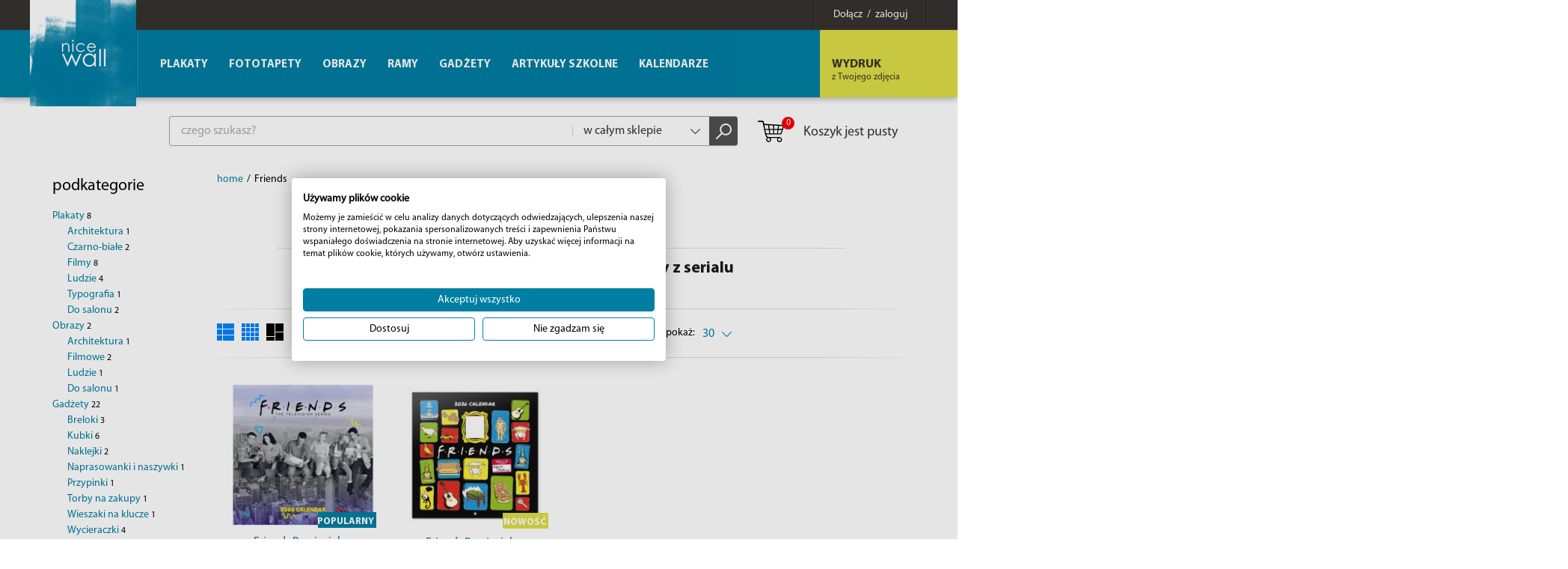

--- FILE ---
content_type: text/html; charset=utf-8
request_url: https://eplakaty.pl/marka/friends/wd/30/?&kategorie=599
body_size: 13194
content:
<!DOCTYPE html><html lang="pl-PL"><head> <meta http-equiv="Content-type" content="text/html; charset=utf-8"> <meta name="viewport" content="width=device-width, initial-scale=1.0"> <title>Gadżety, kubki i plakaty z serialu Friends, Przyjaciele | Sklep Nice wall</title> <meta name="description" content="Zamów oryginalne pamiątki, plakaty i gadżety z serialu Friends. Duży wybór kubków i breloków dla fana Przyjaciół, Rachel, Rossa i Joeya. Kup teraz online!"> <link href="/favicon.ico" type="image/x-icon" rel="icon"> <link rel="canonical" href="/marka/friends"/> <meta name="robots" content="noindex, follow" /> <script>(function(w,d,s,l,i){w[l]=w[l]||[];w[l].push({'gtm.start':new Date().getTime(),event:'gtm.js'});var f=d.getElementsByTagName(s)[0],j=d.createElement(s),dl=l!='dataLayer'?'&l='+l:'';j.async=true;j.src='https://www.googletagmanager.com/gtm.js?id='+i+dl;f.parentNode.insertBefore(j,f);})(window,document,'script','dataLayer','GTM-5WXL8VB');</script><script> (function(i,s,o,g,r,a,m){i['GoogleAnalyticsObject']=r;i[r]=i[r]||function(){ (i[r].q=i[r].q||[]).push(arguments)},i[r].l=1*new Date();a=s.createElement(o), m=s.getElementsByTagName(o)[0];a.async=1;a.src=g;m.parentNode.insertBefore(a,m) })(window,document,'script','//www.google-analytics.com/analytics.js','ga'); ga('create', 'UA-4799035-3', 'auto'); ga('send', 'pageview'); </script><script>!function(f,b,e,v,n,t,s){if(f.fbq)return;n=f.fbq=function(){n.callMethod?
n.callMethod.apply(n,arguments):n.queue.push(arguments)};if(!f._fbq)f._fbq=n;
n.push=n;n.loaded=!0;n.version='2.0';n.queue=[];t=b.createElement(e);t.async=!0;
t.src=v;s=b.getElementsByTagName(e)[0];s.parentNode.insertBefore(t,s)}(window,
document,'script','https://connect.facebook.net/en_US/fbevents.js');
fbq('init', '186504769131012');
fbq('track', 'PageView');</script><link rel="stylesheet" href="/css/style.css?v=1" type="text/css"></head><body><noscript><img height="1" width="1" alt="FB Pixel" style="display:none" src="https://www.facebook.com/tr?id=186504769131012&ev=PageView&noscript=1"/></noscript><noscript><iframe src="https://www.googletagmanager.com/ns.html?id=GTM-5WXL8VB" height="0" width="0" style="display:none;visibility:hidden"></iframe></noscript><div id="MenuRsp"> <nav></nav></div><div id="Container"> <div id="HeaderFix"> <div id="UserBox"> <div class="wrapper"> <a href="/informacje/logowanie" class="link-box"><span>Dołącz &nbsp;/&nbsp; zaloguj</span></a> </div></div> <header> <div class="wrapper"> <div id="ButtonRsp"></div> <a href="/" class="logo"><img width="142" height="142" src="/img/logo.png" alt="Plakaty, fototapety, kubki i obrazy" title="Plakaty, fototapety, kubki i obrazy" /></a> <div class="btn-1-box bx-btn-1-box"> <span class="mask"></span> <a href="/informacje/wydruk-z-twojego-zdjecia" class="btn-1"><strong>WYDRUK</strong> <span>z Twojego zdjęcia</span></a> </div> <div class="clearer"></div> </div> </header> </div> <div id="MainWrapper"> <div id="TopBox"> <div class="top-box-content"> <div class="search-box"> <form action="/" method="post" id="searching" onsubmit="return szukajProduktow(this)"> <input type="text" name="fraza" id="fraza" placeholder="czego szukasz?" class="ui-autocomplete-input" autocomplete="off" /> <div class="select"> <select data-placeholder="Dział" id="skategoria" name="skategoria" class="chosen-select" tabindex="-1"> <option value="">w całym sklepie</option> <option value="1">Plakaty</option><option value="72">Fototapety</option><option value="76">Obrazy</option><option value="84">Ramy</option><option value="431">Gadżety</option><option value="627">Artykuły szkolne</option><option value="20">Kalendarze</option> </select> </div> <button type="submit"><span></span></button> </form> </div> <div class="basket-box"> <a href="/koszyk" class="btn-basket"> <span class="b-icon"><span>0</span></span>Koszyk jest pusty </a></div> </div> </div> <div class="main-wrapper"> <div id="Sidebar"> <div class="title-1"> <h2></h2> </div> <h3>podkategorie</h3><nav class="menu-2"><ul><li><a href="/marka/friends/wd/30/?&amp;kategorie=1">Plakaty <span>8</span></a><ul><li><a href="/marka/friends/wd/30/?&amp;kategorie=324">Architektura <span>1</span></a></li><li><a href="/marka/friends/wd/30/?&amp;kategorie=597">Czarno-białe <span>2</span></a></li><li><a href="/marka/friends/wd/30/?&amp;kategorie=253">Filmy <span>8</span></a></li><li><a href="/marka/friends/wd/30/?&amp;kategorie=15">Ludzie <span>4</span></a></li><li><a href="/marka/friends/wd/30/?&amp;kategorie=476">Typografia <span>1</span></a></li><li><a href="/marka/friends/wd/30/?&amp;kategorie=592">Do salonu <span>2</span></a></li></ul></li><li><a href="/marka/friends/wd/30/?&amp;kategorie=76">Obrazy <span>2</span></a><ul><li><a href="/marka/friends/wd/30/?&amp;kategorie=390">Architektura <span>1</span></a></li><li><a href="/marka/friends/wd/30/?&amp;kategorie=448">Filmowe <span>2</span></a></li><li><a href="/marka/friends/wd/30/?&amp;kategorie=395">Ludzie <span>1</span></a></li><li><a href="/marka/friends/wd/30/?&amp;kategorie=590">Do salonu <span>1</span></a></li></ul></li><li><a href="/marka/friends/wd/30/?&amp;kategorie=431">Gadżety <span>22</span></a><ul><li><a href="/marka/friends/wd/30/?&amp;kategorie=510">Breloki <span>3</span></a></li><li><a href="/marka/friends/wd/30/?&amp;kategorie=479">Kubki <span>6</span></a></li><li><a href="/marka/friends/wd/30/?&amp;kategorie=433">Naklejki <span>2</span></a></li><li><a href="/marka/friends/wd/30/?&amp;kategorie=661">Naprasowanki i naszywki <span>1</span></a></li><li><a href="/marka/friends/wd/30/?&amp;kategorie=434">Przypinki <span>1</span></a></li><li><a href="/marka/friends/wd/30/?&amp;kategorie=683">Torby na zakupy <span>1</span></a></li><li><a href="/marka/friends/wd/30/?&amp;kategorie=702">Wieszaki na klucze <span>1</span></a></li><li><a href="/marka/friends/wd/30/?&amp;kategorie=502">Wycieraczki <span>4</span></a></li><li><a href="/marka/friends/wd/30/?&amp;kategorie=515">Zestawy prezentowe <span>3</span></a></li></ul></li><li><a href="/marka/friends/wd/30/?&amp;kategorie=627">Artykuły szkolne <span>14</span></a><ul><li><a href="/marka/friends/wd/30/?&amp;kategorie=676">Długopisy <span>1</span></a></li><li><a href="/marka/friends/wd/30/?&amp;kategorie=472">Notesy <span>10</span></a></li><li><a href="/marka/friends/wd/30/?&amp;kategorie=587">Piórniki <span>1</span></a></li><li><a href="/marka/friends/wd/30/?&amp;kategorie=640">Podkładki pod mysz <span>2</span></a></li></ul></li><li><a href="/marka/friends/wd/30/?&amp;kategorie=20">Kalendarze <span>8</span></a><ul><li><a href="/marka/friends/wd/30/?&amp;kategorie=700">Kalendarze szkolne 2025/2026 <span>1</span></a></li><li class="current"><a href="/marka/friends/wd/30/?&amp;kategorie=599">Ścienne <span>2</span></a></li><li><a href="/marka/friends/wd/30/?&amp;kategorie=600">Biurkowe <span>1</span></a></li><li><a href="/marka/friends/wd/30/?&amp;kategorie=601">Zdzieraki <span>1</span></a></li><li><a href="/marka/friends/wd/30/?&amp;kategorie=602">Książkowe <span>1</span></a></li><li><a href="/marka/friends/wd/30/?&amp;kategorie=603">Zestawy na prezent <span>2</span></a></li></ul></li></ul></nav><div class="filtry"><div class="kategorie" style="display: none"><input type="checkbox" name="kategorie[]" id="kategoria_1" value="1" class="atr" ><input type="checkbox" name="kategorie[]" id="kategoria_76" value="76" class="atr" ><input type="checkbox" name="kategorie[]" id="kategoria_431" value="431" class="atr" ><input type="checkbox" name="kategorie[]" id="kategoria_627" value="627" class="atr" ><input type="checkbox" name="kategorie[]" id="kategoria_20" value="20" class="atr" ></div><div class="atr-naglowek">parametry</div><div class="atr-naglowek-2">wymiary</div><nav class="menu-2"><ul class="wymiary"><li><div class="checkbox-box"><input type="checkbox" name="wymiary[]" id="wymiary_30x30" value="30x30" class="atr" /></div><label for="wymiary_30x30">30x30 <span>2</span></label></li></ul></nav><div class="atr-naglowek-2">producent</div><nav class="menu-2"><ul class="marki"><li><div class="checkbox-box"><input type="checkbox" name="marki[]" id="marka_11" value="11" class="atr" /></div><label for="marka_11">Danilo <span>1</span></label></li><li><div class="checkbox-box"><input type="checkbox" name="marki[]" id="marka_25" value="25" class="atr" /></div><label for="marka_25">Erik <span>1</span></label></li></ul></nav><div class="atr-naglowek-2">oferty</div><nav class="menu-2"><ul class="oferty"><li><div class="checkbox-box"><input type="checkbox" name="oferty[]" id="oferta_nowosc" value="nowosc" class="atr" /></div><label for="oferta_nowosc">Nowość <span>1</span></label></li><li><div class="checkbox-box"><input type="checkbox" name="oferty[]" id="oferta_popularny" value="popularny" class="atr" /></div><label for="oferta_popularny">Popularny <span>1</span></label></li></ul></nav><div class="atr-naglowek-2">cena</div> <div class="input-box-1"> <input type="text" placeholder="od" name="cena_od" id="cena_od" class="cena_od atr" value="" /> <span>-</span> <input type="text" placeholder="do" name="cena_do" id="cena_do" class="cena_do atr" value="" /> </div></div> </div> <div id="Main"> <div class="breadcrumb-box"> <ul itemscope itemtype="http://schema.org/BreadcrumbList"> <li><li><a href="/">home</a></li><li>/</li><li>Friends</li> </ul> </div> <div class="content-box-3"> <div class="title"> <div style="text-align: center"><img src="/img/serie/0/2017_06/46796.jpg" alt="Friends" title="Friends"></div> </div> <div class="title bx-title-1"> <h1>Friends - Oryginalne gadżety i plakaty z serialu</h1> </div> </div> <div class="bx-filtration"> <div class="bx-filtration-bg"> <div class="bx-icons"> <a href="javascript:void(0)" class="view-1" onclick="ustawListeProduktow(1)"></a> <a href="javascript:void(0)" class="view-2" onclick="ustawListeProduktow(2)"></a> <a href="javascript:void(0)" class="view-3 current" onclick="ustawListeProduktow(3)"></a> </div> <div class="search-details search-details-1-1 search-details-1-1 current-1"> <div class="search-details-btn">wymiary: <span>od najwyższych</span></div> <div class="search-details-list" style="display: none;"> <ul class="format-list type_checkbox poleAtrybut" id="f_28"><li><div class="s-left">cena:</div><div class="s-right"><a href="/marka/friends/c/30/?&marka_url=friends&kategorie=599">od najniższej</a><a href="/marka/friends/cd/30/?&marka_url=friends&kategorie=599">od najwyższej</a></div></li><li><div class="s-left">nazwa:</div><div class="s-right"><a href="/marka/friends/n/30/?&marka_url=friends&kategorie=599">od A-Z</a><a href="/marka/friends/nd/30/?&marka_url=friends&kategorie=599">od Z-A</a></div></li><li><div class="s-left">data dodania:</div><div class="s-right"><a href="/marka/friends/d/30/?&marka_url=friends&kategorie=599">najnowszy</a><a href="/marka/friends/dd/30/?&marka_url=friends&kategorie=599">najstarszy</a></div></li><li><div class="s-left">wymiary:</div><div class="s-right"><a href="/marka/friends/w/30/?&marka_url=friends&kategorie=599">od najmniejszych</a><a href="/marka/friends/wd/30/?&marka_url=friends&kategorie=599">od najwyższych</a></div></li> </ul> </div> </div> <div class="bx-select-box"> <label>pokaż:</label> <div class="bx-select"> <select data-placeholder="popularność" class="chosen-select" tabindex="1" onchange="window.location=this.value"><option value="/marka/friends/wd/30/?&marka_url=friends&kategorie=599" selected="selected">30</option><option value="/marka/friends/wd/50/?&marka_url=friends&kategorie=599">50</option><option value="/marka/friends/wd/100/?&marka_url=friends&kategorie=599">100</option> </select> </div> </div></div></div><ul class="product-list product-list-1"><li itemscope itemtype="http://schema.org/Product"> <div class="box-hover"> <figure><a href="/produkt/friends-kalendarz-2026" title="Friends - kalendarz 2026"><img src="/img/towary/4/2025_09/dsq22226p-1-png.png" data-original="/img/towary/4/2025_09/dsq22226p-1-png.png" alt="Friends - kalendarz 2026" title="Friends - kalendarz 2026" itemprop="image" class="lazy"><span class="new"><span>popularny</span></span></a></figure> <h3><a href="/produkt/friends-kalendarz-2026" itemprop="name">Friends Przyjaciele - kalendarz ścienny 2026 plakat wewnątrz</a></h3> <div class="size">30x30 cm</div> <div itemprop="offers" itemscope itemtype="http://schema.org/Offer"> <span></span> <span>49,90&nbsp;zł</span> <span itemprop="price" content="49.90"></span><span itemprop="priceCurrency" content="PLN"></span> </div> </div> </li><li itemscope itemtype="http://schema.org/Product"> <div class="box-hover"> <figure><a href="/produkt/friends-przyjaciele-kalendarz-2025" title="Friends Przyjaciele - kalendarz 2026"><img src="/img/towary/4/2025_11/cp26076-jpg.jpg" data-original="/img/towary/4/2025_11/cp26076-jpg.jpg" alt="Friends Przyjaciele - kalendarz 2026" title="Friends Przyjaciele - kalendarz 2026" itemprop="image" class="lazy"><span class="new ic-new"><span>nowość</span></span></a></figure> <h3><a href="/produkt/friends-przyjaciele-kalendarz-2025" itemprop="name">Friends Przyjaciele - kalendarz ścienny 2026</a></h3> <div class="size">30x30 cm</div> <div itemprop="offers" itemscope itemtype="http://schema.org/Offer"> <span></span> <span>45,90&nbsp;zł</span> <span itemprop="price" content="45.90"></span><span itemprop="priceCurrency" content="PLN"></span> </div> </div> </li></ul><div class="bx-filtration bx-filtration-bottom"><div class="bx-filtration-bg"></div></div> </div> </div> <div class="content-box-3 bx-content-box-3"> <div class="title bx-title-2"> <h2>Zdobądź plakaty i gadżety z ulubionego serialu Friends</h2> </div> <p style="text-align: center;">Oficjalne plakaty i gadżety z kultowego serialu Przyjaciele, liczącego 10 sezonów to gratka dla miłośników tego sitcomu. Ostatni odcinek serialu obejrzało aż 51,1 milionów widzów. Friends podbijało serca widzów na całym świecie przez dziesięć lat. Jeśli jesteś jednym z tych widzów, to mimo, że serial nie jest emitowany już od ponad 13 lat, wciąż powracasz do niego myślami i tęsknisz za jego bohaterami. Aby trochę załagodzić tą tęsknotę możesz kupić poster z <strong>Rachel, Monicą, Phoebe, Joey'em,</strong> <strong>Rossem</strong> oraz <strong>Chandler'em</strong> w naszym sklepie online.<br /> </p><p style="text-align: center;"><a href="https://eplakaty.pl/produkt/friends-informacje-plakat" target="_blank"><img alt="Plakat z infografiką Friends" src="/upload/friendsy(1).jpg" style="width: 1000px; height: 505px;" title="Zobacz plakat z Infografiką Friends" /></a><br /><br /> </p><h2 style="text-align: center;">Oficjalny plakat Friends dla fanów</h2><p style="text-align: center;"> </p><p style="text-align: center;">Jeśli wciąż powracasz do odcinków Friends i nie możesz pogodzić się z tym, że serial dobiegł końca – mimo, że miało to miejsce w 2004 roku – to pomyśl nad zakupieniem do swojego mieszkania oryginalnych posterów z serialu. W naszym sklepie znajdziesz dziesiątki wzorów z przyjaciółmi, między innymi nasze bestsellery: Przyjaciele na belce, <a href="https://eplakaty.pl/produkt/friends-przyjaciele-informacje-plakat" target="_blank" title="Przyjaciele - zobacz plakat z infografiką">poster z infografiką Friends</a> oraz <a href="https://eplakaty.pl/produkt/friends-przyjaciele-zdjecia-plakat" target="_blank" title="Plakat ze zdjęciami Przyjaciół">poster ze zdjęciami bohaterów</a>. Nasze plakaty drukowane są na grubym i twardym papierze kredowym, ich kolory są wyraziste i nasycone dzięki drukowi cyfrowej jakości. Oprawiając je w <a href="https://eplakaty.pl/katalog/ramy-i-antyramy-glowna" target="_blank" title="Przejdź do naszej oferty ram i antyram">ramy bądź antyramy,</a> możesz uzyskać jeszcze lepszy efekt końcowy, dlatego dobierz do swojego plakatu ramkę, a my oprawimy go dla Ciebie i dostaniesz do rąk własnych gotowy do powieszenia poster.<br /> </p><p style="text-align: center;"> <a href="https://eplakaty.pl/produkt/friends-przyjaciele-na-belce-plakat-fl0544" target="_blank"><img alt="Plakat Przyjaciele Na Belce" na="" przyjaciele="" src="/upload/44.jpg" style="height: 811px; width: 1000px;" title="Zobacz nasz plakat " /></a><br /> </p><h2 style="text-align: center;">Przyjaciele – gadżety idealne na prezent</h2><p style="text-align: center;"> </p><p style="text-align: center;">W naszym sklepie znajdziesz mnóstwo gadżetów i akcesoriów z serialu Friends. Największą popularnością cieszą się: ceramiczny <a href="https://eplakaty.pl/produkt/friends-central-perk-kubek" target="_blank" title="Sprawdź kubek z Friends">kubek z logo ulubionej kawiarni przyjaciół,</a> kieliszki z cytatami bohaterów a także jedyna w swoim rodzaju i niepowtarzalna, ogromna biało-zielona <a href="https://eplakaty.pl/produkt/friends-central-perk-filizanka" target="_blank" title="Friends - zobacz filiżankę Central Perk">filiżanka</a> Central Perk. Szukasz pomysłu na prezent dla miłośnika tego kultowego serialu? Wybierz <a href="https://eplakaty.pl/produkt/friends-przyjaciele-central-perk-brelok" target="_blank" title="Sprawdź brelok Central Perk">brelok z Przyjaciół,</a> notes ze znanymi grafikami i cytatami postaci lub fantastyczną <a href="https://eplakaty.pl/produkt/friends-how-you-doin-wycieraczka" target="_blank" title="Sprawdź naszą wycieraczkę Friends">wycieraczkę z napisem „How You Doin’?”</a> Jeśli martwisz się o trwałość naszych akcesoriów, to możesz odetchnąć z ulgą, ponieważ każdy z nich posiada <strong>oficjalną licencję producenta,</strong> nadruki na kubkach i kieliszkach są trwałe i niezmywalne, a wykonane z naturalnego włosia kokosowego i wykończone gumą zapobiegającą ślizganiu się.</p><p style="text-align: center;">Otocz się fantastycznymi plakatami, obrazami i gadżetami z serialu Friends, zaparz herbatę z genialnej filiżance, odpręż się na kanapie i odpal ulubiony sezon Przyjaciół!<br /> </p><p style="text-align: center;"> <img alt="Wycieraczka How You Doin na której leży piesek" src="/upload/GP85124.jpg" style="height: 667px; width: 1000px;" /><br /> </p><h2 style="text-align: center;">Przyjaciele – 5 ciekawostek, o których (być może) nie wiedziałeś<br /> </h2><p style="text-align: center;">1. Każdy z aktorów <strong>zarabiał tyle samo,</strong> ponieważ wszystkie negocjacje prowadzono wspólnie. W pierwszym sezonie za odcinek zgarniali 22 500 dolarów, a w dziesiątym honorarium każdego z nich przekroczyło<strong> milion dolarów.</strong><br /><br />2. Obrazy w kawiarni <strong>Central Perk</strong> zmieniają się co trzy odcinki.<br /><br />3. Serialowi zaoferowano <strong>jedenasty sezon,</strong> jednak obsada odrzuciła propozycję, tłumacząc, że zniszczyłoby to reputację produkcji.<br /><br />4. Jennifer Aniston była zaręczona z aktorem Tate’m Donovanem, z którym rozstała się w tym samym roku, w którym <strong>Tate zdobył rolę w serialu</strong> Przyjaciele jako jej chłopak.<br /><br />5. Po nagraniu odcinka „Ten z lesbijskim weselem” producenci zatrudnili <strong>200 osób</strong> do odbierania telefonów ze skargami dotyczącymi ślubu. Łącznie dostali ich <strong>jedenaście.</strong></p><p style="text-align: center;"> </p><p style="text-align: center;"><img alt="Filiżanka z Przyjaciół" src="/upload/friends1(1).jpg" style="width: 1000px; height: 682px;" /></p> </div> <div class="pay-box"><img src="/img/logos.png" alt="PayU" title="PayU" /></div> <div class="clearer"></div> </div> <footer> <div class="wrapper"> <div class="footer-columns"> <div class="column"><div class="footer-title">Firma</div><nav><ul><li><a href="/informacje/o-firmie" title="O firmie">O firmie</a></li><li><a href="/informacje/mapa-serwisu" title="Mapa serwisu">Mapa serwisu</a></li><li><a href="/informacje/opinie-o-nas" title="Opinie o nas">Opinie o nas</a></li></ul></nav></div><div class="column"><div class="footer-title">Zamówienia</div><nav><ul><li><a href="/informacje/dostawy" title="Dostawy">Dostawy</a></li><li><a href="/informacje/platnosci" title="Płatności">Płatności</a></li><li><a href="/informacje/reklamacje-i-zwroty" title="Reklamacje i zwroty">Reklamacje i zwroty</a></li><li><a href="/informacje/regulamin" title="Regulamin">Regulamin</a></li></ul></nav></div><div class="column"><div class="footer-title">Aktualności</div><nav><ul><li><a href="/informacje/blog" title="Blog">Blog</a></li></ul></nav></div><div class="column"><div class="footer-title">Współpraca</div><nav><ul><li><a href="/informacje/b2b" title="B2B">B2B</a></li><li><a href="/informacje/dropshipping" title="Dropshipping">Dropshipping</a></li><li><a href="/informacje/marki" title="Marki">Marki</a></li></ul></nav></div> <div class="column"> <div class="footer-title"><a href="/informacje/kontakt">Kontakt</a></div> <div class="txt" itemscope itemtype="http://schema.org/Organization"> <p class="ic-1"><a href="mailto:sklep@eplakaty.pl" itemprop="email">sklep@eplakaty.pl</a></p> <p class="ic-2"><strong><span itemprop="telephone">+48 (14) 676 03 65</span></strong></p> <p class="ic-3">Infolinia od poniedziałku do piątku<br />w godzinach od 8:00 do 16:00</p> <p class="ic-4" itemprop="address" itemscope itemtype="http://schema.org/PostalAddress"><span itemprop="name">Flash Łukasz Mędrek</span><br /> <span itemprop="streetAddress">Słoneczna 94</span>, <span itemprop="postalCode">39-200</span> <span itemprop="addressLocality">Dębica</span><br /> <span itemprop="addressRegion">woj. podkarpackie</span> </p>NIP <span itemprop="vatID">8722091884</span> </div> </div> </div> <div class="copyright">Copyright by Galeria FLASH. Projekt graficzny i wykonanie: <a href="http://www.bull-design.pl/" target="_blank" rel="nofollow">Agencja Interaktywna Bull Design</a></div> </div> </footer> <div id="BottomBox"> <div class="wrapper"> <div class="social-box"> <p>Obserwuj nas</p> <a href="https://pl.pinterest.com/eplakaty/" title="Pinterest" target="_blank" class="p" rel="nofollow"></a> <a href="https://twitter.com/NiceWallPL" title="Twitter" target="_blank" class="twitter" rel="nofollow"></a> <a href="https://plus.google.com/+eplakaty" title="Google+" target="_blank" class="gplus" rel="nofollow"></a> <a href="https://www.facebook.com/eplakatypl/" title="Facebook" target="_blank" class="fb" rel="nofollow"></a> <a href="https://www.instagram.com/nice.wall/" title="Instagram" target="_blank" class="instagram" rel="nofollow"></a> </div> <div class="newsletter-box"> <div class="newsletter-box-text">Otrzymuj najnowsze oferty i&nbsp;rabaty w naszym newsletterze!<br><span class="newsletter-box-zgoda">Wyrażam zgodę na przetwarzanie moich danych osobowych w celach marketingowych w zgodzie i według zasad określonych w Polityce prywatności przez: Flash Łukasz Mędrek z siedzibą w Dębicy. Wiem, że w każdej chwili mogę odwołać zgodę.</span></div> <div class="f-newsletter"> <form action="javascript:void(0)" id="newsletterForm" method="post" onsubmit="return Newsletter('pl');return false;"> <input type="hidden" name="akcja" id="akcja" value="add"> <input type="text" name="newsletter_email" id="newsletter_email" placeholder="Twój adres email" /> <span id="newsletter_info"></span> <button type="submit" class="btn-2">ZAMAWIAM</button> </form> </div> </div> </div> </div></div><nav id="MainMenu" class="bx-main-menu"> <ul><li><a href="/katalog/plakaty-glowna" title="Plakaty">Plakaty</a><ul><li><a href="/katalog/anime" title="Anime">Anime</a></li><li><a href="/katalog/plakaty-architektura" title="Architektura">Architektura</a><ul><li><a href="/katalog/plakaty-architektura-architektura-przemyslowa" title="Architektura przemysłowa">Architektura przemysłowa</a></li><li><a href="/katalog/plakaty-architektura-architektura-religijna" title="Architektura religijna">Architektura religijna</a></li><li><a href="/katalog/plakaty-architektura-budynki-i-budowle" title="Budynki i budowle">Budynki i budowle</a></li><li><a href="/katalog/plakaty-architektura-czarno-biale-plakaty" title="Czarno-białe plakaty">Czarno-białe plakaty</a></li><li><a href="/katalog/plakaty-architektura-drogi-i-mosty" title="Drogi i mosty">Drogi i mosty</a></li><li><a href="/katalog/plakaty-architektura-panorama-miasta" title="Panorama miasta">Panorama miasta</a></li><li><a href="/katalog/plakaty-architektura-rzezby-i-pomniki" title="Rzeźby i pomniki">Rzeźby i pomniki</a></li><li><a href="/katalog/plakaty-architektura-znane-budowle" title="Znane budowle">Znane budowle</a></li><li><a href="/katalog/plakaty-architektura-pozostale" title="Pozostałe">Pozostałe</a></li></ul></li><li><a href="/katalog/plakaty-dla-dziecka" title="Bajkowe">Bajkowe</a></li><li><a href="/katalog/plakaty-czarno-biale" title="Czarno-białe">Czarno-białe</a></li><li><a href="/katalog/plakaty-edukacyjne" title="Edukacyjne">Edukacyjne</a></li><li><a href="/katalog/plakaty-filmy" title="Filmy">Filmy</a><ul><li><a href="/katalog/plakaty-filmy-aktorzy-i-aktorki" title="Aktorzy i aktorki">Aktorzy i aktorki</a></li><li><a href="/katalog/plakaty-filmy-dramaty" title="Dramaty">Dramaty</a></li><li><a href="/katalog/plakaty-filmy-filmy-akcji-i-przygodowe" title="Filmy akcji i przygodowe">Filmy akcji i przygodowe</a></li><li><a href="/katalog/plakaty-filmy-filmy-animowane" title="Filmy animowane">Filmy animowane</a></li><li><a href="/katalog/plakaty-filmy-filmy-familijne" title="Filmy familijne">Filmy familijne</a></li><li><a href="/katalog/plakaty-filmy-filmy-fantasy" title="Filmy fantasy">Filmy fantasy</a></li><li><a href="/katalog/plakaty-filmy-filmy-o-sporcie" title="Filmy o sporcie">Filmy o sporcie</a></li><li><a href="/katalog/plakaty-filmy-filmy-science-fiction" title="Filmy science fiction">Filmy science fiction</a></li><li><a href="/katalog/plakaty-filmy-filmy-wojenne" title="Filmy wojenne">Filmy wojenne</a></li><li><a href="/katalog/plakaty-filmy-horrory" title="Horrory">Horrory</a></li><li><a href="/katalog/plakaty-filmy-klasyka-kina" title="Klasyka kina">Klasyka kina</a></li><li><a href="/katalog/plakaty-filmy-komedie" title="Komedie">Komedie</a></li><li><a href="/katalog/plakaty-filmy-komiksowe" title="Komiksowe">Komiksowe</a></li><li><a href="/katalog/plakaty-filmy-kryminaly" title="Kryminały">Kryminały</a></li><li><a href="/katalog/plakaty-filmy-kultowe-filmy" title="Kultowe filmy">Kultowe filmy</a></li><li><a href="/katalog/plakaty-filmy-musicale" title="Musicale">Musicale</a></li><li><a href="/katalog/plakaty-filmy-romanse" title="Romanse">Romanse</a></li><li><a href="/katalog/plakaty-filmy-seriale" title="Seriale">Seriale</a></li><li><a href="/katalog/plakaty-filmy-thrillery" title="Thrillery">Thrillery</a></li><li><a href="/katalog/plakaty-filmy-tv" title="TV">TV</a></li><li><a href="/katalog/plakaty-filmy-westerny" title="Westerny">Westerny</a></li></ul></li><li><a href="/katalog/plakaty-gry" title="Gry">Gry</a></li><li><a href="/katalog/komiksowe" title="Komiksowe">Komiksowe</a></li><li><a href="/katalog/plakaty-kompozycje" title="Kompozycje">Kompozycje</a></li><li><a href="/katalog/plakaty-pejzaze" title="Krajobrazy">Krajobrazy</a><ul><li><a href="/katalog/plakaty-pejzaze-czarno-biale" title="Czarno-białe">Czarno-białe</a></li><li><a href="/katalog/plakaty-pejzaze-gorskie-krajobrazy" title="Górskie krajobrazy">Górskie krajobrazy</a></li><li><a href="/katalog/plakaty-pejzaze-kosmos" title="Kosmos">Kosmos</a></li><li><a href="/katalog/plakaty-pejzaze-lasy-i-laki" title="Lasy i łąki">Lasy i łąki</a></li><li><a href="/katalog/plakaty-pejzaze-miejskie-pejzaze" title="Miejskie pejzaże">Miejskie pejzaże</a></li><li><a href="/katalog/plakaty-pejzaze-morza-i-oceany" title="Morza i Oceany">Morza i Oceany</a></li><li><a href="/katalog/plakaty-pejzaze-plaze-tropiki" title="Plaże, Tropiki">Plaże, Tropiki</a></li><li><a href="/katalog/plakaty-pejzaze-pustynne-krajobrazy" title="Pustynne krajobrazy">Pustynne krajobrazy</a></li><li><a href="/katalog/plakaty-pejzaze-rzeki-i-jeziora" title="Rzeki i Jeziora">Rzeki i Jeziora</a></li><li><a href="/katalog/plakaty-pejzaze-pozostale" title="Pozostałe">Pozostałe</a></li></ul></li><li><a href="/katalog/plakaty-kulinaria" title="Kulinaria">Kulinaria</a><ul><li><a href="/katalog/plakaty-kulinaria-napoje" title="Napoje">Napoje</a></li><li><a href="/katalog/plakaty-kulinaria-owoce-i-warzywa" title="Owoce i warzywa">Owoce i warzywa</a></li><li><a href="/katalog/plakaty-kulinaria-przyprawy" title="Przyprawy">Przyprawy</a></li><li><a href="/katalog/plakaty-do-kuchni-kulinarne" title="Pozostałe">Pozostałe</a></li></ul></li><li><a href="/katalog/plakaty-kwiaty" title="Kwiaty i rośliny">Kwiaty i rośliny</a></li><li><a href="/katalog/plakaty-znane-postacie" title="Ludzie">Ludzie</a><ul><li><a href="/katalog/plakaty-ludzie-aktorzy-i-aktorki" title="Aktorzy i Aktorki">Aktorzy i Aktorki</a></li><li><a href="/katalog/plakaty-ludzie-akty" title="Akty">Akty</a></li><li><a href="/katalog/plakaty-ludzie-artysci-muzyczni" title="Artyści muzyczni">Artyści muzyczni</a></li><li><a href="/katalog/plakaty-ludzie-dzieci" title="Dzieci">Dzieci</a></li><li><a href="/katalog/plakaty-na-sciane-ludzie-kobiety" title="Kobiety">Kobiety</a></li><li><a href="/katalog/plakaty-ludzie-mezczyzni" title="Mężczyźni">Mężczyźni</a></li><li><a href="/katalog/plakaty-ludzie-sportowcy" title="Sportowcy">Sportowcy</a></li><li><a href="/katalog/plakaty-ludzie-celebryci" title="Znane postacie">Znane postacie</a></li></ul></li><li><a href="/katalog/plakaty-mapy" title="Mapy">Mapy</a><ul><li><a href="/katalog/mapy-miast" title="Mapy miast">Mapy miast</a></li><li><a href="/katalog/mapy-panstw" title="Mapy państw">Mapy państw</a></li><li><a href="/katalog/mapy-swiata" title="Mapy świata">Mapy świata</a></li><li><a href="/katalog/pozostale-mapy" title="Pozostałe">Pozostałe</a></li></ul></li><li><a href="/katalog/marynistyka" title="Marynistyka">Marynistyka</a></li><li><a href="/katalog/plakaty-mistyka-i-fantasy" title="Mistyka i fantasy">Mistyka i fantasy</a></li><li><a href="/katalog/metalowe-plakaty" title="Metalowe plakaty">Metalowe plakaty</a></li><li><a href="/katalog/plakaty-muzyka" title="Muzyka">Muzyka</a><ul><li><a href="/katalog/plakaty-muzyka-blues" title="Blues">Blues</a></li><li><a href="/katalog/plakaty-muzyka-dance" title="Dance">Dance</a></li><li><a href="/katalog/plakaty-muzyka-electronic" title="Electronic">Electronic</a></li><li><a href="/katalog/plakaty-muzyka-folk-i-muzyka-swiata" title="Folk i muzyka świata">Folk i muzyka świata</a></li><li><a href="/katalog/plakaty-muzyka-funk" title="Funk">Funk</a></li><li><a href="/katalog/plakaty-muzyka-grunge" title="Grunge">Grunge</a></li><li><a href="/katalog/plakaty-muzyka-jazz" title="Jazz">Jazz</a></li><li><a href="/katalog/plakaty-muzyka-metal" title="Metal">Metal</a></li><li><a href="/katalog/plakaty-muzyka-muzyka-country" title="Muzyka country">Muzyka country</a></li><li><a href="/katalog/plakaty-muzyka-pop" title="Pop">Pop</a></li><li><a href="/katalog/plakaty-muzyka-punk" title="Punk">Punk</a></li><li><a href="/katalog/plakaty-muzyka-rb-oraz-soul" title="R&B oraz soul">R&B oraz soul</a></li><li><a href="/katalog/plakaty-muzyka-rap-i-hip-hop" title="Rap i hip-hop">Rap i hip-hop</a></li><li><a href="/katalog/plakaty-muzyka-reggae" title="Reggae">Reggae</a></li><li><a href="/katalog/plakaty-muzyka-rock" title="Rock">Rock</a></li><li><a href="/katalog/plakaty-muzyka-pozostale" title="Pozostałe">Pozostałe</a></li></ul></li><li><a href="/katalog/motywacyjne" title="Motywacyjne">Motywacyjne</a></li><li><a href="/katalog/plakaty-reklamowe" title="Reklamowe">Reklamowe</a></li><li><a href="/katalog/rozne" title="Różne">Różne</a></li><li><a href="/katalog/plakaty-sport" title="Sport">Sport</a><ul><li><a href="/katalog/plakaty-sportowe-boks" title="Boks">Boks</a></li><li><a href="/katalog/koszykowka" title="Koszykówka">Koszykówka</a></li><li><a href="/katalog/plakaty-sport-pilka-nozna" title="Piłka nożna">Piłka nożna</a></li><li><a href="/katalog/plakaty-na-sciane-sporty-ekstremalne" title="Sporty ekstremalne">Sporty ekstremalne</a></li><li><a href="/katalog/plakaty-na-sciane-sporty-motorowe" title="Sporty motorowe">Sporty motorowe</a></li><li><a href="/katalog/plakaty-sport-pozostale" title="Pozostałe">Pozostałe</a></li></ul></li><li><a href="/katalog/plakaty-sztuka" title="Sztuka">Sztuka</a></li><li><a href="/katalog/plakaty-humor" title="Śmieszne">Śmieszne</a></li><li><a href="/katalog/plakaty-transport" title="Transport">Transport</a><ul><li><a href="/katalog/plakaty-transport-motocykle" title="Motocykle">Motocykle</a></li><li><a href="/katalog/plakaty-transport-samochody" title="Samochody">Samochody</a></li><li><a href="/katalog/plakaty-transport-statki-i-lodzie" title="Statki i łodzie">Statki i łodzie</a></li><li><a href="/katalog/plakaty-transport-kolej" title="Kolej">Kolej</a></li><li><a href="/katalog/plakaty-transport-scienne" title="Pozostałe">Pozostałe</a></li></ul></li><li><a href="/katalog/typografia" title="Typografia">Typografia</a></li><li><a href="/katalog/plakaty-zwierzeta" title="Zwierzęta">Zwierzęta</a><ul><li><a href="/katalog/plakaty-zwierzeta-bajkowe" title="Bajkowe">Bajkowe</a></li><li><a href="/katalog/plakaty-scienne-zwierzeta-domowe" title="Domowe zwierzęta">Domowe zwierzęta</a></li><li><a href="/katalog/plakaty-na-sciane-dzikie-zwierzeta" title="Dzikie zwierzęta">Dzikie zwierzęta</a></li><li><a href="/katalog/plakaty-gady-i-plazy-zwierzeta" title="Gady i płazy">Gady i płazy</a></li><li><a href="/katalog/plakaty-na-sciane-morskie-zwierzeta" title="Morskie zwierzęta">Morskie zwierzęta</a></li><li><a href="/katalog/plakaty-zwierzeta-ptaki" title="Ptaki">Ptaki</a></li><li><a href="/katalog/plakaty-na-sciane-dinozaury" title="Wymarłe gatunki">Wymarłe gatunki</a></li><li><a href="/katalog/plakaty-na-sciane-ze-zwierzetami" title="Pozostałe">Pozostałe</a></li></ul></li><li><a href="/katalog/plakaty-do-salonu" title="Do salonu">Do salonu</a></li><li><a href="/katalog/plakaty-na-zamowienie" title="Plakaty na zamówienie">Plakaty na zamówienie</a></li></ul></li><li><a href="/katalog/fototapety-glowna" title="Fototapety">Fototapety</a><ul><li><a href="/katalog/fototapety-bajkowe" title="Bajkowe">Bajkowe</a></li><li><a href="/katalog/filmowe" title="Filmowe">Filmowe</a></li><li><a href="/katalog/mapy-na-sciane" title="Mapy">Mapy</a></li><li><a href="/katalog/fototapety-architektura" title="Architektura">Architektura</a><ul><li><a href="/katalog/architektura-fototapety-miasta" title="miasta">miasta</a></li><li><a href="/katalog/architektura-fototapety-znane-budowle" title="znane budowle">znane budowle</a></li><li><a href="/katalog/architektura-fototapety-black-i-white" title="black & white">black & white</a></li><li><a href="/katalog/architektura-fototapety-drogi-i-mosty" title="drogi i mosty">drogi i mosty</a></li><li><a href="/katalog/architektura-fototapety-pomniki" title="pomniki">pomniki</a></li><li><a href="/katalog/architektura-fototapety-budynki" title="budynki">budynki</a></li><li><a href="/katalog/architektura-fototapety-pozostale" title="pozostałe">pozostałe</a></li></ul></li><li><a href="/katalog/natura-fototapety-kwiaty-i-rosliny" title="Kwiaty i rośliny">Kwiaty i rośliny</a></li><li><a href="/katalog/fototapety-grafika" title="Grafika">Grafika</a></li><li><a href="/katalog/fototapety-kompozycje" title="Kompozycje">Kompozycje</a></li><li><a href="/katalog/fototapety-krajobrazy" title="Krajobrazy">Krajobrazy</a><ul><li><a href="/katalog/krajobrazy-fototapety-black-i-white" title="black & white">black & white</a></li><li><a href="/katalog/krajobrazy-fototapety-drzewa" title="drzewa">drzewa</a></li><li><a href="/katalog/krajobrazy-fototapety-gory" title="góry">góry</a></li><li><a href="/katalog/krajobrazy-fototapety-kosmos" title="kosmos">kosmos</a></li><li><a href="/katalog/krajobrazy-fototapety-plaze" title="plaże">plaże</a></li><li><a href="/katalog/krajobrazy-fototapety-woda" title="woda">woda</a></li><li><a href="/katalog/krajobrazy-fototapety-wyspy" title="wyspy">wyspy</a></li><li><a href="/katalog/krajobrazy-fototapety-pozostale" title="pozostałe">pozostałe</a></li></ul></li><li><a href="/katalog/fototapety-kulinaria" title="Kulinaria">Kulinaria</a></li><li><a href="/katalog/krajobrazy-fototapety-miasta" title="Miasta">Miasta</a><ul><li><a href="/katalog/fototapety-londyn" title="Londyn">Londyn</a></li><li><a href="/katalog/fototapety-new-york" title="New York">New York</a></li><li><a href="/katalog/fototapety-paryz" title="Paryż">Paryż</a></li></ul></li><li><a href="/katalog/fototapety-ludzie" title="Ludzie">Ludzie</a><ul><li><a href="/katalog/ludzie-fototapety-dzieci" title="dzieci">dzieci</a></li><li><a href="/katalog/ludzie-fototapety-kobiety" title="kobiety">kobiety</a></li><li><a href="/katalog/ludzie-fototapety-mezczyzni" title="mężczyźni">mężczyźni</a></li><li><a href="/katalog/ludzie-fototapety-sytuacyjne" title="sytuacyjne">sytuacyjne</a></li><li><a href="/katalog/ludzie-fototapety-znane-postacie" title="znane postacie">znane postacie</a></li></ul></li><li><a href="/katalog/fototapety-marynistyka" title="Marynistyka">Marynistyka</a></li><li><a href="/katalog/fototapety-motoryzacja" title="Motoryzacja">Motoryzacja</a></li><li><a href="/katalog/fototapety-natura" title="Natura">Natura</a><ul><li><a href="/katalog/natura-fototapety-krajobrazy" title="krajobrazy">krajobrazy</a></li><li><a href="/katalog/natura-fototapety-zwierzeta" title="zwierzęta">zwierzęta</a></li><li><a href="/katalog/natura-fototapety-pozostale" title="pozostałe">pozostałe</a></li></ul></li><li><a href="/katalog/fototapety-sport" title="Sport">Sport</a></li><li><a href="/katalog/fototapety-pozostale" title="Pozostałe">Pozostałe</a></li><li><a href="/katalog/akcesoria" title="Akcesoria">Akcesoria</a></li></ul></li><li><a href="/katalog/obrazy-glowna" title="Obrazy">Obrazy</a><ul><li><a href="/katalog/grafika-canvas" title="Abstrakcje">Abstrakcje</a><ul><li><a href="/katalog/czarno-biale" title="Czarno białe">Czarno białe</a></li><li><a href="/katalog/abstrakcja-obrazy-kolorowo" title="Kolorowe">Kolorowe</a></li></ul></li><li><a href="/katalog/obrazy-na-plotnie-akty" title="Akty">Akty</a></li><li><a href="/katalog/architektura-canvas" title="Architektura">Architektura</a><ul><li><a href="/katalog/black-white-canvas" title="Black & white">Black & white</a></li><li><a href="/katalog/budynki-canvas" title="Budynki i budowle">Budynki i budowle</a></li><li><a href="/katalog/drogi-i-mosty-canvas" title="Drogi i mosty">Drogi i mosty</a></li><li><a href="/katalog/obrazy-na-plotnie-miasta-panaorama" title="Panorama miasta">Panorama miasta</a></li><li><a href="/katalog/pomniki-canvas" title="Pomniki">Pomniki</a></li><li><a href="/katalog/architektura-pozostale-canvasa" title="Pozostałe">Pozostałe</a></li><li><a href="/katalog/znane-budowle-canvas" title="Znane budowle">Znane budowle</a></li></ul></li><li><a href="/katalog/obrazy-na-plotnie-dzieciece" title="Dziecięce">Dziecięce</a></li><li><a href="/katalog/obrazy-na-plotnie-filmowe" title="Filmowe">Filmowe</a><ul><li><a href="/katalog/film-obrazy-aktorki" title="aktorki">aktorki</a></li><li><a href="/katalog/film-obrazy-aktorzy" title="Aktorzy">Aktorzy</a></li><li><a href="/katalog/film-obrazy-black-i-white" title="Black & white">Black & white</a></li></ul></li><li><a href="/katalog/gry" title="Gry">Gry</a></li><li><a href="/katalog/humor" title="Humorystyczne">Humorystyczne</a></li><li><a href="/katalog/kompozycje-canvas" title="Kompozycje">Kompozycje</a></li><li><a href="/katalog/krajobrazy-canvas" title="Krajobrazy">Krajobrazy</a><ul><li><a href="/katalog/krajobrazy-black-white-canvas" title="Black & white">Black & white</a></li><li><a href="/katalog/drzewa-canvas" title="Drzewa">Drzewa</a></li><li><a href="/katalog/gory-canvas" title="Góry">Góry</a></li><li><a href="/katalog/kosmos-canvas" title="Kosmos">Kosmos</a></li><li><a href="/katalog/krajobrazy-miasta-canvas" title="Miasta">Miasta</a></li><li><a href="/katalog/plaze-canvas" title="Plaże">Plaże</a></li><li><a href="/katalog/obrazy-na-plotnie-krajobrazy-pola-i-laki" title="Pola i łąki">Pola i łąki</a></li><li><a href="/katalog/krajobrazy-pozostale-canvas" title="Pozostałe">Pozostałe</a></li><li><a href="/katalog/obrazy-na-plotnie-krajobrazy-pustynie" title="Pustynne">Pustynne</a></li><li><a href="/katalog/obrazy-na-plotnie-krajobrazy-sawanna" title="Sawanny">Sawanny</a></li><li><a href="/katalog/obrazy-na-plotnie-krajobrazy-wies" title="Wieś">Wieś</a></li><li><a href="/katalog/woda-canvas" title="Woda">Woda</a></li><li><a href="/katalog/wyspy-canvas" title="Wyspy">Wyspy</a></li></ul></li><li><a href="/katalog/kulinaria-canvas" title="Kuchenne">Kuchenne</a></li><li><a href="/katalog/obrazy-na-plotnie-kwiaty" title="Kwiaty">Kwiaty</a></li><li><a href="/katalog/ludzie-canvas" title="Ludzie">Ludzie</a><ul><li><a href="/katalog/dzieci-canvas" title="Dzieci">Dzieci</a></li><li><a href="/katalog/kobiety-canvas" title="Kobiety">Kobiety</a></li><li><a href="/katalog/mezczyzni-canvas" title="Mężczyźni">Mężczyźni</a></li><li><a href="/katalog/sytuacyjne-canvas" title="Sytuacyjne">Sytuacyjne</a></li><li><a href="/katalog/znane-postacie-canvas" title="Znane postacie">Znane postacie</a></li></ul></li><li><a href="/katalog/obrazy-na-plotnie-malarstwo" title="Malarstwo">Malarstwo</a><ul><li><a href="/katalog/obrazy-na-plotnie-malarstwo-abstrakcje" title="Abstrakcje">Abstrakcje</a></li><li><a href="/katalog/obrazy-na-plotnie-malarstwo-akty" title="Akty">Akty</a></li><li><a href="/katalog/obrazy-na-plotnie-malarstwo-architektura" title="Architektura">Architektura</a></li><li><a href="/katalog/obrazy-na-plotnie-malarstwo-dzieciece" title="Dziecięce">Dziecięce</a></li><li><a href="/katalog/obrazy-na-plotnie-malarstwo-filmowe" title="Filmowe">Filmowe</a></li><li><a href="/katalog/obrazy-na-plotnie-malarstwo-krajobrazy" title="Krajobrazy">Krajobrazy</a></li><li><a href="/katalog/obrazy-na-plotnie-malarstwo-kuchenne" title="Kuchenne">Kuchenne</a></li><li><a href="/katalog/obrazy-na-plotnie-malarstwo-kwiaty" title="Kwiaty i rośliny">Kwiaty i rośliny</a></li><li><a href="/katalog/obrazy-na-plotnie-malarstwo-ludzie" title="Ludzie">Ludzie</a></li><li><a href="/katalog/obrazy-na-plotnie-malarstwo-martwa-natura" title="Martwa natura">Martwa natura</a></li><li><a href="/katalog/obrazy-na-plotnie-malarstwo-marynistyka" title="Marynistyka">Marynistyka</a></li><li><a href="/katalog/obrazy-na-plotnie-malarstwo-miasta" title="Miasta">Miasta</a></li><li><a href="/katalog/obrazy-na-plotnie-malarstwo-motoryzacja" title="Motoryzacja">Motoryzacja</a></li><li><a href="/katalog/obrazy-na-plotnie-malarstwo-muzyczne" title="Muzyczne">Muzyczne</a></li><li><a href="/katalog/obrazy-na-plotnie-malarstwo-pop-art" title="Pop art">Pop art</a></li><li><a href="/katalog/obrazy-na-plotnie-malarstwo-zwierzeta" title="Zwierzęta">Zwierzęta</a></li></ul></li><li><a href="/katalog/mapy" title="Mapy">Mapy</a></li><li><a href="/katalog/obrazy-na-plotnie-martwa-natura" title="Martwa natura">Martwa natura</a></li><li><a href="/katalog/marynistyka-canvas" title="Marynistyka">Marynistyka</a></li><li><a href="/katalog/obrazy-miasta" title="Miasta">Miasta</a><ul><li><a href="/katalog/czarno-biale-miasta" title="Czarno białe">Czarno białe</a></li><li><a href="/katalog/miasta-obrazy-kolorowo" title="Kolorowe">Kolorowe</a></li><li><a href="/katalog/miasta-obrazy-londyn" title="Londyn">Londyn</a></li><li><a href="/katalog/new-york" title="New York">New York</a></li><li><a href="/katalog/miasta-obrazy-paryz" title="Paryż">Paryż</a></li><li><a href="/katalog/miasta-obrazy-inne" title="Pozostałe">Pozostałe</a></li><li><a href="/katalog/miasta-obrazy-rio-de-janeiro" title="Rio de Janeiro">Rio de Janeiro</a></li><li><a href="/katalog/miasta-obrazy-wenecja" title="Wenecja">Wenecja</a></li></ul></li><li><a href="/katalog/canvas-motoryzacja" title="Motoryzacja">Motoryzacja</a><ul><li><a href="/katalog/motoryzacja-obrazy-black-i-white" title="Czarno białe">Czarno białe</a></li><li><a href="/katalog/motoryzacja-obrazy-motory-skutery" title="Motory i skutery">Motory i skutery</a></li><li><a href="/katalog/samochody" title="Samochody">Samochody</a></li></ul></li><li><a href="/katalog/obrazy-na-plotnie-muzyczne" title="Muzyczne">Muzyczne</a><ul><li><a href="/katalog/muzyka-obrazy-albumy" title="albumy">albumy</a></li><li><a href="/katalog/muzyka-obrazy-black-i-white" title="czarno-białe">czarno-białe</a></li><li><a href="/katalog/muzyka-obrazy-instrumenty" title="instrumenty">instrumenty</a></li><li><a href="/katalog/muzyka-obrazy-wykonawcy" title="Wykonawcy">Wykonawcy</a></li></ul></li><li><a href="/katalog/natura-canvas" title="Natura">Natura</a><ul><li><a href="/katalog/krajobrazy-natura-canvas" title="Krajobrazy">Krajobrazy</a></li><li><a href="/katalog/kwiaty-i-rosliny-canvas" title="Kwiaty i rośliny">Kwiaty i rośliny</a></li><li><a href="/katalog/obrazy-na-plotnie-natura-owoce" title="Owoce">Owoce</a></li><li><a href="/katalog/natura-pozostale-obrazy-na-plotnie" title="Pozostałe">Pozostałe</a></li><li><a href="/katalog/obrazy-na-plotnie-natura-zwierzeta" title="Zwierzęta">Zwierzęta</a></li></ul></li><li><a href="/katalog/pozostale-canvas" title="Pozostałe">Pozostałe</a></li><li><a href="/katalog/sport-canvasa" title="Sport">Sport</a><ul><li><a href="/katalog/sport-obrazy-black-i-white" title="black & white">black & white</a></li><li><a href="/katalog/sport-obrazy-moto" title="Motoryzacja">Motoryzacja</a></li><li><a href="/katalog/sport-obrazy-pilka-nozna" title="piłka nożna">piłka nożna</a></li><li><a href="/katalog/sport-obrazy-inne" title="Pozostałe">Pozostałe</a></li><li><a href="/katalog/sport-obrazy-sporty-walki" title="sporty walki">sporty walki</a></li><li><a href="/katalog/sport-obrazy-surfing" title="surfing">surfing</a></li></ul></li><li><a href="/katalog/obrazy-na-plotnie-typografia" title="Typografia">Typografia</a></li><li><a href="/katalog/obrazy-na-plotnie-zwierzeta" title="Zwierzęta">Zwierzęta</a><ul><li><a href="/katalog/bajkowe-obrazy" title="Bajkowe">Bajkowe</a></li><li><a href="/katalog/czarno-biale-zwierzeta" title="czarno białe">czarno białe</a></li></ul></li><li><a href="/katalog/obrazy-na-drewnie" title="Obrazy na drewnie">Obrazy na drewnie</a></li><li><a href="/katalog/lustra-w-ramie" title="Lustra w ramie">Lustra w ramie</a></li><li><a href="/katalog/obrazy-do-salonu" title="Do salonu">Do salonu</a></li><li><a href="/katalog/obrazy-do-sypialni" title="Do sypialni">Do sypialni</a></li><li><a href="/katalog/obrazy-na-zamowienie" title="Obrazy na zamówienie">Obrazy na zamówienie</a></li></ul></li><li><a href="/katalog/ramy-i-antyramy-glowna" title="Ramy">Ramy</a><ul><li><a href="/katalog/ramy-i-antyramy-antyramy" title="Antyramy">Antyramy</a></li><li><a href="/katalog/blejtramy" title="Blejtramy i krosna">Blejtramy i krosna</a></li><li><a href="/katalog/ramy-i-antyramy-ramy-aluminiowe" title="Ramy aluminiowe">Ramy aluminiowe</a></li><li><a href="/katalog/ramy-i-antyramy-ramy-drewniane" title="Ramy drewniane">Ramy drewniane</a></li><li><a href="/katalog/ramy-z-tworzywa-sztucznego" title="Ramy z tworzywa sztucznego">Ramy z tworzywa sztucznego</a></li><li><a href="/katalog/ramy-i-antyramy-wieszaki-na-plakaty" title="Wieszaki na plakaty">Wieszaki na plakaty</a></li></ul></li><li><a href="/katalog/gadzety-glowna" title="Gadżety">Gadżety</a><ul><li><a href="/katalog/albumy-na-zdjecia" title="Albumy na zdjęcia">Albumy na zdjęcia</a></li><li><a href="/katalog/bidony" title="Bidony i butelki">Bidony i butelki</a></li><li><a href="/katalog/bizuteria" title="Biżuteria">Biżuteria</a><ul><li><a href="/katalog/naszyjniki" title="Naszyjniki">Naszyjniki</a></li><li><a href="/katalog/pierscionki" title="Pierścionki">Pierścionki</a></li><li><a href="/katalog/zawieszki-charmsy" title="Zawieszki charmsy">Zawieszki charmsy</a></li><li><a href="/katalog/zegarki" title="Zegarki">Zegarki</a></li></ul></li><li><a href="/katalog/breloki" title="Breloki">Breloki</a></li><li><a href="/katalog/figurki" title="Figurki">Figurki</a><ul><li><a href="/katalog/kalendarze-wieczne" title="Kalendarze wieczne">Kalendarze wieczne</a></li><li><a href="/katalog/kule-sniezne" title="Kule śnieżne">Kule śnieżne</a></li></ul></li><li><a href="/katalog/kosmetyczki" title="Kosmetyczki">Kosmetyczki</a></li><li><a href="/katalog/koszulki" title="Koszulki">Koszulki</a></li><li><a href="/katalog/kubki" title="Kubki">Kubki</a><ul><li><a href="/katalog/3d" title="3D">3D</a></li><li><a href="/katalog/biale-z-nadrukiem" title="Białe z nadrukiem">Białe z nadrukiem</a></li><li><a href="/katalog/kubki-eco" title="Eco">Eco</a></li><li><a href="/katalog/filizanki" title="Filiżanki">Filiżanki</a></li><li><a href="/katalog/kolorowe" title="Kolorowe wewnątrz">Kolorowe wewnątrz</a></li><li><a href="/katalog/kufle" title="Kufle">Kufle</a></li><li><a href="/katalog/kubki-magiczne" title="Magiczne">Magiczne</a></li><li><a href="/katalog/kubki-podrozne" title="Podróżne">Podróżne</a></li><li><a href="/katalog/kubki-termiczne" title="Termiczne">Termiczne</a></li><li><a href="/katalog/w-futerku" title="W futerku">W futerku</a></li><li><a href="/katalog/kubki-zestawy" title="Zestawy">Zestawy</a></li></ul></li><li><a href="/katalog/lampki" title="Lampki">Lampki</a></li><li><a href="/katalog/magnesy" title="Magnesy">Magnesy</a></li><li><a href="/katalog/maskotki" title="Maskotki">Maskotki</a></li><li><a href="/katalog/miseczki" title="Miseczki">Miseczki</a></li><li><a href="/katalog/naklejki" title="Naklejki">Naklejki</a></li><li><a href="/katalog/naprasowanki" title="Naprasowanki i naszywki">Naprasowanki i naszywki</a></li><li><a href="/katalog/ozdoby-swiateczne" title="Ozdoby świąteczne">Ozdoby świąteczne</a></li><li><a href="/katalog/pakowanie-ozdobne" title="Pakowanie ozdobne">Pakowanie ozdobne</a><ul><li><a href="/katalog/kartki-okolicznosciowe" title="Kartki okolicznościowe">Kartki okolicznościowe</a></li><li><a href="/katalog/papier-ozdobny" title="Papier ozdobny">Papier ozdobny</a></li><li><a href="/katalog/torby-na-prezent" title="Torby na prezent">Torby na prezent</a></li></ul></li><li><a href="/katalog/parasolki" title="Parasolki">Parasolki</a></li><li><a href="/katalog/pocztowki" title="Pocztówki">Pocztówki</a></li><li><a href="/katalog/podstawki-pod-kubek" title="Podstawki pod kubek">Podstawki pod kubek</a></li><li><a href="/katalog/poduszki" title="Poduszki">Poduszki</a></li><li><a href="/katalog/pojemniki-z-pokrywka" title="Pojemniki z pokrywką">Pojemniki z pokrywką</a></li><li><a href="/katalog/portfele" title="Portfele">Portfele</a><ul><li><a href="/katalog/etui-na-karty" title="Etui na karty">Etui na karty</a></li><li><a href="/katalog/wizytowniki" title="Wizytowniki">Wizytowniki</a></li></ul></li><li><a href="/katalog/gadzetyprzypinki" title="Przypinki">Przypinki</a><ul><li><a href="/katalog/przypinki-25mm" title="przypinki 25mm">przypinki 25mm</a></li><li><a href="/katalog/czteropaki-38mm" title="czteropaki 38mm">czteropaki 38mm</a></li><li><a href="/katalog/pieciopaki-25-38mm" title="pięciopaki 25 - 38mm">pięciopaki 25 - 38mm</a></li><li><a href="/katalog/szesciopaki-25-35mm" title="sześciopaki 25 - 35mm">sześciopaki 25 - 35mm</a></li></ul></li><li><a href="/katalog/puzzle" title="Puzzle">Puzzle</a></li><li><a href="/katalog/sluchawki" title="Słuchawki">Słuchawki</a></li><li><a href="/katalog/bawelniane-torby-na-zakupy" title="Torby na zakupy">Torby na zakupy</a></li><li><a href="/katalog/wieszaki-na-klucze" title="Wieszaki na klucze">Wieszaki na klucze</a></li><li><a href="/katalog/wycieraczki" title="Wycieraczki">Wycieraczki</a></li><li><a href="/katalog/zakladki-do-ksiazek" title="Zakładki do książek">Zakładki do książek</a></li><li><a href="/katalog/zawieszki-bagazowe" title="Zawieszki bagażowe">Zawieszki bagażowe</a></li><li><a href="/katalog/zegary" title="Zegary">Zegary</a><ul><li><a href="/katalog/zegary-stojace" title="Stojące">Stojące</a></li><li><a href="/katalog/zegary-scienne" title="Ścienne">Ścienne</a></li></ul></li><li><a href="/katalog/zestawy" title="Zestawy prezentowe">Zestawy prezentowe</a></li><li><a href="/katalog/ekspozytory-na-gadzety" title="Ekspozytory na gadżety">Ekspozytory na gadżety</a></li></ul></li><li><a href="/katalog/artykuly-szkolne-glowna" title="Artykuły szkolne">Artykuły szkolne</a><ul><li><a href="/katalog/dlugopisy" title="Długopisy">Długopisy</a></li><li><a href="/katalog/dzienniki-2024-2025" title="Kalendarze szkolne 2025/2026">Kalendarze szkolne 2025/2026</a></li><li><a href="/katalog/gumki-do-mazania" title="Gumki do mazania">Gumki do mazania</a></li><li><a href="/katalog/naklejki-na-zeszyt" title="Naklejki na zeszyt">Naklejki na zeszyt</a></li><li><a href="/katalog/notes" title="Notesy">Notesy</a><ul><li><a href="/katalog/notatniki" title="Notatniki">Notatniki</a></li><li><a href="/katalog/kolonotatniki" title="Kołonotatniki">Kołonotatniki</a></li><li><a href="/katalog/podrozne" title="Podróżne">Podróżne</a></li><li><a href="/katalog/notesy-premium" title="Premium">Premium</a></li><li><a href="/katalog/puchate" title="Puchate">Puchate</a></li><li><a href="/katalog/vhs" title="VHS">VHS</a></li><li><a href="/katalog/zeszyty" title="Zeszyty">Zeszyty</a></li></ul></li><li><a href="/katalog/olowki" title="Ołówki">Ołówki</a></li><li><a href="/katalog/piorniki-szkolne" title="Piórniki">Piórniki</a></li><li><a href="/katalog/planery" title="Planery">Planery</a></li><li><a href="/katalog/plecaki-torby" title="Plecaki">Plecaki</a></li><li><a href="/katalog/podkladki-na-biurko" title="Podkładki na biurko">Podkładki na biurko</a></li><li><a href="/katalog/podkladki-pod-mysz" title="Podkładki pod mysz">Podkładki pod mysz</a></li><li><a href="/katalog/pojemniki-na-przybory" title="Pojemniki na przybory">Pojemniki na przybory</a></li><li><a href="/katalog/segregatory" title="Segregatory">Segregatory</a></li><li><a href="/katalog/spinacze" title="Spinacze">Spinacze</a></li><li><a href="/katalog/teczki" title="Teczki">Teczki</a></li><li><a href="/katalog/torby" title="Torby">Torby</a><ul><li><a href="/katalog/nerki" title="Nerki">Nerki</a></li><li><a href="/katalog/torby-sportowe" title="Torby sportowe">Torby sportowe</a></li></ul></li><li><a href="/katalog/zakreslacze" title="Zakreślacze">Zakreślacze</a></li><li><a href="/katalog/zestawy-kredek" title="Zestawy kredek">Zestawy kredek</a></li><li><a href="/katalog/przybory" title="Zestawy przyborów szkolnych">Zestawy przyborów szkolnych</a></li></ul></li><li><a href="/katalog/kalendarze-glowna" title="Kalendarze">Kalendarze</a><ul><li><a href="/katalog/kalendarze-szkolne-2025-26" title="Kalendarze szkolne 2025/2026">Kalendarze szkolne 2025/2026</a></li><li><a href="/katalog/scienne" title="Ścienne">Ścienne</a></li><li><a href="/katalog/biurkowe" title="Biurkowe">Biurkowe</a></li><li><a href="/katalog/zdzieraki" title="Zdzieraki">Zdzieraki</a></li><li><a href="/katalog/dzienniki" title="Książkowe">Książkowe</a></li><li><a href="/katalog/wieczne" title="Wieczne">Wieczne</a></li><li><a href="/katalog/planery-scienne" title="Planery ścienne">Planery ścienne</a></li><li><a href="/katalog/zestawy-na-prezent" title="Zestawy na prezent">Zestawy na prezent</a></li><li><a href="/katalog/kalendarze-adwentowe" title="Kalendarze adwentowe">Kalendarze adwentowe</a></li><li><a href="/katalog/ekspozytory-na-kalendarze" title="Ekspozytory na kalendarze">Ekspozytory na kalendarze</a></li></ul></li></ul></nav><a href="#" class="scrollup">Scroll</a><link href="/css/css.css?t=v8.2" rel="stylesheet" type="text/css"><script src="/js/js.js?t=v7.2"></script><script> $(function(){ cookiesBox('pl','1'); });</script><script> function getUrlParams(url) { var s = url.slice(1); var keyValuePairs = s.split("&"); var keyValue, params = {}; keyValuePairs.forEach(function(pair) { keyValue = pair.split("="); params[keyValue[0]] = decodeURIComponent(keyValue[1]).replace("+", " "); }); return params } $(function(){ $(".atr").on("change", function() { var div = $(".filtry"); var kategorie = []; div.find(".kategorie input:checkbox:checked").each(function () { kategorie.push($(this).val()); }); var wymiary = []; div.find(".wymiary input:checkbox:checked").each(function () { wymiary.push($(this).val()); }); var pojemnosci = []; div.find(".pojemnosci input:checkbox:checked").each(function () { pojemnosci.push($(this).val()); }); var statusy = []; div.find(".statusy input:checkbox:checked").each(function () { statusy.push($(this).val()); }); var marki = []; div.find(".marki input:checkbox:checked").each(function () { marki.push($(this).val()); }); var serie = []; div.find(".serie input:checkbox:checked").each(function () { serie.push($(this).val()); }); var autorzy = []; div.find(".autorzy input:checkbox:checked").each(function () { autorzy.push($(this).val()); }); var oferty = []; div.find(".oferty input:checkbox:checked").each(function () { oferty.push($(this).val()); }); var currentParams = getUrlParams(location.search); var fraza = currentParams["fraza"] ? currentParams["fraza"] : ''; var adres = window.location.toString(); adres = adres.split("?"); adres = adres[0].split("/"); adres = adres[0] + "/" + adres[1] + "/" + adres[2]+ "/" + adres[3]+ "/" + adres[4]; var nowy_adres = adres+"?fraza="+fraza+"&wymiary="+wymiary.join("_")+"&pojemnosci="+pojemnosci.join("_")+"&kategorie="+kategorie.join("_")+"&autorzy="+autorzy.join("_")+"&marki="+marki.join("_")+"&serie="+serie.join("_")+"&oferty="+oferty.join("_")+"&statusy="+statusy.join("_"); var cena_od = div.find(".cena_od").val(); var cena_do = div.find(".cena_do").val(); if(cena_od != '') nowy_adres = nowy_adres + "&cenaod="+cena_od; if(cena_do != '') nowy_adres = nowy_adres + "&cenado="+cena_do; window.location = nowy_adres; }); });</script><script> $(function(){ if ($("body").width() > 1200) { $(window).load(function(){ $(".product-list").masonry({ columnWidth: 230, itemSelector: "li" }); }); } }); </script><script> $(function(){ if ($('body').width() < 1200) { $(window).load(function(){ $('.product-list').masonry({ itemSelector: 'li' }); }); } });</script><script> $(function(){ if ($("body").width() > 1200) { $(window).load(function(){ $(".product-list").masonry({ columnWidth: 230, itemSelector: "li" }); }); } }); </script></body></html>